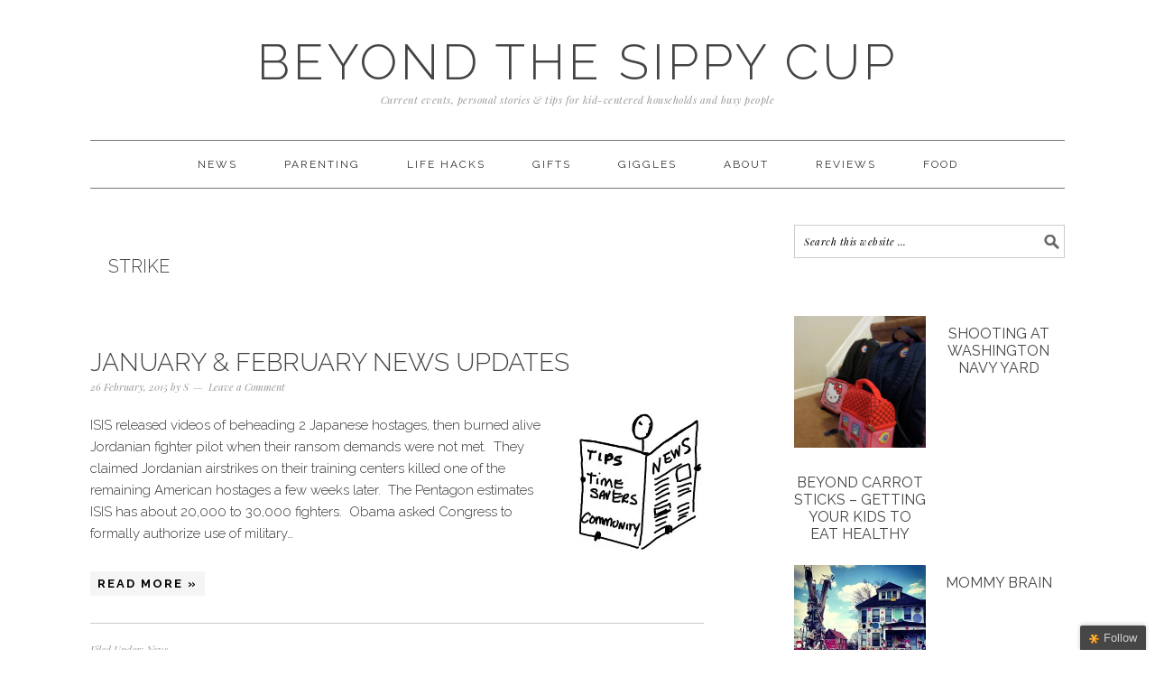

--- FILE ---
content_type: text/html; charset=UTF-8
request_url: http://beyondthesippycup.com/tag/strike/
body_size: 11012
content:
<!DOCTYPE html>
<html lang="en-US">
<head >
<meta charset="UTF-8" />
<title>Strike</title>		<meta name="robots" content="noindex,noodp,noydir" />
		<meta name="viewport" content="width=device-width, initial-scale=1" />

		<style type="text/css">
			.slide-excerpt { width: 100%; }
			.slide-excerpt { bottom: 0; }
			.slide-excerpt { right: 0; }
			.flexslider { max-width: 680px; max-height: 350px; }
			.slide-image { max-height: 350px; }
		</style><link rel='dns-prefetch' href='//s0.wp.com' />
<link rel='dns-prefetch' href='//secure.gravatar.com' />
<link rel='dns-prefetch' href='//fonts.googleapis.com' />
<link rel='dns-prefetch' href='//ajax.googleapis.com' />
<link rel='dns-prefetch' href='//s.w.org' />
<link rel="alternate" type="application/rss+xml" title="Beyond The Sippy Cup &raquo; Feed" href="http://beyondthesippycup.com/feed/" />
<link rel="alternate" type="application/rss+xml" title="Beyond The Sippy Cup &raquo; Comments Feed" href="http://beyondthesippycup.com/comments/feed/" />
<link rel="alternate" type="application/rss+xml" title="Beyond The Sippy Cup &raquo; Strike Tag Feed" href="http://beyondthesippycup.com/tag/strike/feed/" />
<link rel="canonical" href="http://beyondthesippycup.com/tag/strike/" />
<!-- This site is powered by Shareaholic - https://shareaholic.com -->
<script type='text/javascript' data-cfasync='false'>
  //<![CDATA[
    _SHR_SETTINGS = {"endpoints":{"local_recs_url":"http:\/\/beyondthesippycup.com\/wp-admin\/admin-ajax.php?action=shareaholic_permalink_related","share_counts_url":"http:\/\/beyondthesippycup.com\/wp-admin\/admin-ajax.php?action=shareaholic_share_counts_api"}};
  //]]>
</script>
<script type='text/javascript' data-cfasync='false'
        src='//apps.shareaholic.com/assets/pub/shareaholic.js'
        data-shr-siteid='2c51bb8296a310b6ea54fe91d0a010f4' async='async' >
</script>

<!-- Shareaholic Content Tags -->
<meta name='shareaholic:site_name' content='Beyond The Sippy Cup' />
<meta name='shareaholic:language' content='en-US' />
<meta name='shareaholic:article_visibility' content='private' />
<meta name='shareaholic:site_id' content='2c51bb8296a310b6ea54fe91d0a010f4' />
<meta name='shareaholic:wp_version' content='8.6.5' />

<!-- Shareaholic Content Tags End -->
		<script type="text/javascript">
			window._wpemojiSettings = {"baseUrl":"https:\/\/s.w.org\/images\/core\/emoji\/2.3\/72x72\/","ext":".png","svgUrl":"https:\/\/s.w.org\/images\/core\/emoji\/2.3\/svg\/","svgExt":".svg","source":{"concatemoji":"http:\/\/beyondthesippycup.com\/wp-includes\/js\/wp-emoji-release.min.js?ver=4.8.27"}};
			!function(t,a,e){var r,i,n,o=a.createElement("canvas"),l=o.getContext&&o.getContext("2d");function c(t){var e=a.createElement("script");e.src=t,e.defer=e.type="text/javascript",a.getElementsByTagName("head")[0].appendChild(e)}for(n=Array("flag","emoji4"),e.supports={everything:!0,everythingExceptFlag:!0},i=0;i<n.length;i++)e.supports[n[i]]=function(t){var e,a=String.fromCharCode;if(!l||!l.fillText)return!1;switch(l.clearRect(0,0,o.width,o.height),l.textBaseline="top",l.font="600 32px Arial",t){case"flag":return(l.fillText(a(55356,56826,55356,56819),0,0),e=o.toDataURL(),l.clearRect(0,0,o.width,o.height),l.fillText(a(55356,56826,8203,55356,56819),0,0),e===o.toDataURL())?!1:(l.clearRect(0,0,o.width,o.height),l.fillText(a(55356,57332,56128,56423,56128,56418,56128,56421,56128,56430,56128,56423,56128,56447),0,0),e=o.toDataURL(),l.clearRect(0,0,o.width,o.height),l.fillText(a(55356,57332,8203,56128,56423,8203,56128,56418,8203,56128,56421,8203,56128,56430,8203,56128,56423,8203,56128,56447),0,0),e!==o.toDataURL());case"emoji4":return l.fillText(a(55358,56794,8205,9794,65039),0,0),e=o.toDataURL(),l.clearRect(0,0,o.width,o.height),l.fillText(a(55358,56794,8203,9794,65039),0,0),e!==o.toDataURL()}return!1}(n[i]),e.supports.everything=e.supports.everything&&e.supports[n[i]],"flag"!==n[i]&&(e.supports.everythingExceptFlag=e.supports.everythingExceptFlag&&e.supports[n[i]]);e.supports.everythingExceptFlag=e.supports.everythingExceptFlag&&!e.supports.flag,e.DOMReady=!1,e.readyCallback=function(){e.DOMReady=!0},e.supports.everything||(r=function(){e.readyCallback()},a.addEventListener?(a.addEventListener("DOMContentLoaded",r,!1),t.addEventListener("load",r,!1)):(t.attachEvent("onload",r),a.attachEvent("onreadystatechange",function(){"complete"===a.readyState&&e.readyCallback()})),(r=e.source||{}).concatemoji?c(r.concatemoji):r.wpemoji&&r.twemoji&&(c(r.twemoji),c(r.wpemoji)))}(window,document,window._wpemojiSettings);
		</script>
		<style type="text/css">
img.wp-smiley,
img.emoji {
	display: inline !important;
	border: none !important;
	box-shadow: none !important;
	height: 1em !important;
	width: 1em !important;
	margin: 0 .07em !important;
	vertical-align: -0.1em !important;
	background: none !important;
	padding: 0 !important;
}
</style>
<link rel='stylesheet' id='stylish_popular_posts_style-css'  href='http://beyondthesippycup.com/wp-content/plugins/stylish-popular-posts/css/style.css?ver=4.8.27' type='text/css' media='all' />
<link rel='stylesheet' id='foodie-pro-theme-css'  href='http://beyondthesippycup.com/wp-content/themes/foodiepro/style.css?ver=2.1.4' type='text/css' media='all' />
<style id='foodie-pro-theme-inline-css' type='text/css'>
body{font-family:"Raleway","Helvetica Neue",sans-serif;}input, select, textarea, .wp-caption-text, .site-description, .entry-meta, .post-info, .post-meta{font-family:"Playfair Display","Helvetica Neue",sans-serif;}h1, h2, h3, h4, h5, h6, .site-title, .entry-title, .widgettitle{font-family:"Raleway","Helvetica Neue",sans-serif;}
</style>
<link rel='stylesheet' id='google-fonts-css'  href='//fonts.googleapis.com/css?family=Raleway%3Aregular%2C700%2C200%2C300%2C900%7CPlayfair+Display%3Aregular%2Citalic%2C700%2C900%26subset%3Dlatin%2C&#038;ver=2.1.4' type='text/css' media='all' />
<link rel='stylesheet' id='simple-social-icons-font-css'  href='http://beyondthesippycup.com/wp-content/plugins/simple-social-icons/css/style.css?ver=2.0.1' type='text/css' media='all' />
<link rel='stylesheet' id='jetpack-widget-social-icons-styles-css'  href='http://beyondthesippycup.com/wp-content/plugins/jetpack/modules/widgets/social-icons/social-icons.css?ver=20170506' type='text/css' media='all' />
<link rel='stylesheet' id='jquery-ui-style-css'  href='http://ajax.googleapis.com/ajax/libs/jqueryui/1.8.16/themes/ui-darkness/jquery-ui.css?ver=4.8.27' type='text/css' media='all' />
<link rel='stylesheet' id='jetpack_css-css'  href='http://beyondthesippycup.com/wp-content/plugins/jetpack/css/jetpack.css?ver=6.1.5' type='text/css' media='all' />
<link rel='stylesheet' id='slider_styles-css'  href='http://beyondthesippycup.com/wp-content/plugins/genesis-responsive-slider/style.css?ver=0.9.5' type='text/css' media='all' />
<script type='text/javascript' src='http://beyondthesippycup.com/wp-includes/js/jquery/jquery.js?ver=1.12.4'></script>
<script type='text/javascript' src='http://beyondthesippycup.com/wp-includes/js/jquery/jquery-migrate.min.js?ver=1.4.1'></script>
<!--[if lt IE 9]>
<script type='text/javascript' src='http://beyondthesippycup.com/wp-content/themes/genesis/lib/js/html5shiv.js?ver=3.7.3'></script>
<![endif]-->
<script type='text/javascript' src='http://beyondthesippycup.com/wp-content/plugins/simple-social-icons/svgxuse.js?ver=1.1.21'></script>
<link rel='https://api.w.org/' href='http://beyondthesippycup.com/wp-json/' />
<link rel="EditURI" type="application/rsd+xml" title="RSD" href="http://beyondthesippycup.com/xmlrpc.php?rsd" />
<link type="text/css" rel="stylesheet" href="http://beyondthesippycup.com/wp-content/plugins/category-specific-rss-feed-menu/wp_cat_rss_style.css" />
<style type="text/css"> .enews .screenread {
	height: 1px;
    left: -1000em;
    overflow: hidden;
    position: absolute;
    top: -1000em;
    width: 1px; } </style>
<link rel='dns-prefetch' href='//v0.wordpress.com'/>
<link rel='dns-prefetch' href='//i0.wp.com'/>
<link rel='dns-prefetch' href='//i1.wp.com'/>
<link rel='dns-prefetch' href='//i2.wp.com'/>
<style type='text/css'>img#wpstats{display:none}</style><link rel="icon" href="http://beyondthesippycup.com/wp-content/themes/foodiepro/images/favicon.ico" />
<link rel="pingback" href="http://beyondthesippycup.com/xmlrpc.php" />
<style type="text/css" media="screen"> .simple-social-icons ul li a, .simple-social-icons ul li a:hover, .simple-social-icons ul li a:focus { background-color: #999999 !important; border-radius: 3px; color: #ffffff !important; border: 0px #ffffff solid !important; font-size: 18px; padding: 9px; }  .simple-social-icons ul li a:hover, .simple-social-icons ul li a:focus { background-color: #666666 !important; border-color: #ffffff !important; color: #ffffff !important; }  .simple-social-icons ul li a:focus { outline: 1px dotted #666666 !important; }</style><script type="text/javascript">
//<![CDATA[
jQuery(document).ready(function() {
	var dialog = jQuery('<div></div>')
	.html('<form method="post" action=""><input type="hidden" name="ip" value="18.191.160.121" /><p><label for="s2email">Your email:</label><br /><input type="text" name="email" id="s2email" value="" size="20" /></p><p><input type="submit" name="subscribe" value="Subscribe" />&nbsp;<input type="submit" name="unsubscribe" value="Unsubscribe" /></p></form>')
	.dialog({autoOpen: false, modal: true, zIndex: 10000, title: 'Subscribe to this blog'});
	jQuery('a.s2popup').click(function(){
		dialog.dialog('open');
		return false;
	});
});
//]]>
</script>
<!-- ## NXS/OG ## -->
<meta property="og:site_name" content="Beyond The Sippy Cup" />
<meta property="og:title" content="Strike" />
<meta property="og:description" content="Current events, personal stories &amp; tips for kid-centered households and busy people" />
<meta property="og:type" content="website" />
<meta property="og:url" content="http://beyondthesippycup.com/tag/strike/" />
<meta property="og:locale" content="en_us" />
<meta property="og:image" content="https://i2.wp.com/beyondthesippycup.com/wp-content/uploads/2013/10/SippyMission.jpg?fit=143%2C158" />
<!-- ## NXS/OG ## -->
</head>
<body class="archive tag tag-strike tag-128 custom-header header-full-width content-sidebar foodie-pro" itemscope itemtype="https://schema.org/WebPage"><div class="site-container"><ul class="genesis-skip-link"><li><a href="#genesis-nav-primary" class="screen-reader-shortcut"> Skip to primary navigation</a></li><li><a href="#genesis-content" class="screen-reader-shortcut"> Skip to content</a></li><li><a href="#genesis-sidebar-primary" class="screen-reader-shortcut"> Skip to primary sidebar</a></li></ul><header class="site-header" itemscope itemtype="https://schema.org/WPHeader"><div class="wrap"><div class="title-area"><p class="site-title" itemprop="headline"><a href="http://beyondthesippycup.com/">Beyond The Sippy Cup</a></p><p class="site-description" itemprop="description">Current events, personal stories &amp; tips for kid-centered households and busy people</p></div></div></header><h2 class="screen-reader-text">Main navigation</h2><nav class="nav-primary" itemscope itemtype="https://schema.org/SiteNavigationElement" id="genesis-nav-primary" aria-label="Main navigation"><div class="wrap"><ul id="menu-pages" class="menu genesis-nav-menu menu-primary js-superfish"><li id="menu-item-343" class="menu-item menu-item-type-taxonomy menu-item-object-category menu-item-has-children menu-item-343"><a href="http://beyondthesippycup.com/category/news/" itemprop="url"><span itemprop="name">News</span></a>
<ul  class="sub-menu">
	<li id="menu-item-401" class="menu-item menu-item-type-post_type menu-item-object-page menu-item-401"><a href="http://beyondthesippycup.com/tips-for-busy-people/keep-up-with-world-national-news/" itemprop="url"><span itemprop="name">Tips for Keeping Up with World &#038; National NEws</span></a></li>
</ul>
</li>
<li id="menu-item-344" class="menu-item menu-item-type-taxonomy menu-item-object-category menu-item-344"><a href="http://beyondthesippycup.com/category/kids/" itemprop="url"><span itemprop="name">Parenting</span></a></li>
<li id="menu-item-400" class="menu-item menu-item-type-post_type menu-item-object-page menu-item-has-children menu-item-400"><a title="Beyond the Bustle articles" href="http://beyondthesippycup.com/tips-for-busy-people/" itemprop="url"><span itemprop="name">Life Hacks</span></a>
<ul  class="sub-menu">
	<li id="menu-item-937" class="menu-item menu-item-type-post_type menu-item-object-page menu-item-937"><a href="http://beyondthesippycup.com/tips-for-busy-people/finance/" itemprop="url"><span itemprop="name">Finance &#038; Accounting</span></a></li>
	<li id="menu-item-755" class="menu-item menu-item-type-post_type menu-item-object-page menu-item-755"><a href="http://beyondthesippycup.com/tips-for-busy-people/fitness/" itemprop="url"><span itemprop="name">Fitness</span></a></li>
</ul>
</li>
<li id="menu-item-403" class="menu-item menu-item-type-post_type menu-item-object-page menu-item-has-children menu-item-403"><a href="http://beyondthesippycup.com/giftguides/" itemprop="url"><span itemprop="name">Gifts</span></a>
<ul  class="sub-menu">
	<li id="menu-item-1181" class="menu-item menu-item-type-post_type menu-item-object-page menu-item-1181"><a href="http://beyondthesippycup.com/beyond-the-typical-gift-shop/" itemprop="url"><span itemprop="name">Our Products</span></a></li>
	<li id="menu-item-405" class="menu-item menu-item-type-post_type menu-item-object-page menu-item-405"><a href="http://beyondthesippycup.com/giftguides/babyshower/" itemprop="url"><span itemprop="name">Baby</span></a></li>
	<li id="menu-item-657" class="menu-item menu-item-type-post_type menu-item-object-page menu-item-657"><a href="http://beyondthesippycup.com/giftguides/beyond-the-gift-card-family-gifts/" itemprop="url"><span itemprop="name">The Whole Family</span></a></li>
	<li id="menu-item-404" class="menu-item menu-item-type-post_type menu-item-object-page menu-item-404"><a href="http://beyondthesippycup.com/giftguides/beyond-the-first-birthday/" itemprop="url"><span itemprop="name">Girls by Age</span></a></li>
</ul>
</li>
<li id="menu-item-406" class="menu-item menu-item-type-post_type menu-item-object-page menu-item-406"><a href="http://beyondthesippycup.com/one-for-the-book/" itemprop="url"><span itemprop="name">Giggles</span></a></li>
<li id="menu-item-407" class="menu-item menu-item-type-post_type menu-item-object-page menu-item-has-children menu-item-407"><a href="http://beyondthesippycup.com/the-team/" itemprop="url"><span itemprop="name">About</span></a>
<ul  class="sub-menu">
	<li id="menu-item-408" class="menu-item menu-item-type-post_type menu-item-object-page menu-item-408"><a href="http://beyondthesippycup.com/the-team/about/" itemprop="url"><span itemprop="name">The Team</span></a></li>
	<li id="menu-item-410" class="menu-item menu-item-type-post_type menu-item-object-page menu-item-410"><a href="http://beyondthesippycup.com/the-team/mission/" itemprop="url"><span itemprop="name">Mission</span></a></li>
	<li id="menu-item-409" class="menu-item menu-item-type-post_type menu-item-object-page menu-item-409"><a href="http://beyondthesippycup.com/the-team/site/" itemprop="url"><span itemprop="name">Site Content</span></a></li>
	<li id="menu-item-827" class="menu-item menu-item-type-post_type menu-item-object-page menu-item-827"><a href="http://beyondthesippycup.com/request-a-review/" itemprop="url"><span itemprop="name">Request a Review</span></a></li>
	<li id="menu-item-828" class="menu-item menu-item-type-post_type menu-item-object-page menu-item-828"><a href="http://beyondthesippycup.com/contact-us/" itemprop="url"><span itemprop="name">Contact Us</span></a></li>
</ul>
</li>
<li id="menu-item-517" class="menu-item menu-item-type-post_type menu-item-object-page menu-item-has-children menu-item-517"><a href="http://beyondthesippycup.com/stuff-we-like/" itemprop="url"><span itemprop="name">Reviews</span></a>
<ul  class="sub-menu">
	<li id="menu-item-826" class="menu-item menu-item-type-post_type menu-item-object-page menu-item-826"><a href="http://beyondthesippycup.com/product-review-information/" itemprop="url"><span itemprop="name">Product Review Information</span></a></li>
</ul>
</li>
<li id="menu-item-1606" class="menu-item menu-item-type-post_type menu-item-object-page menu-item-1606"><a href="http://beyondthesippycup.com/food-recipes/" itemprop="url"><span itemprop="name">Food</span></a></li>
</ul></div></nav><div class="site-inner"><div class="content-sidebar-wrap"><main class="content" id="genesis-content"><div class="archive-description taxonomy-archive-description taxonomy-description"><h1 class="archive-title">Strike</h1></div><article class="post-1765 post type-post status-publish format-standard has-post-thumbnail category-news tag-christians tag-egypt tag-eu tag-iraq tag-isis tag-jordan tag-north-korea tag-russia tag-strike tag-syria tag-ukraine tag-weather entry" itemscope itemtype="https://schema.org/CreativeWork"><header class="entry-header"><h2 class="entry-title" itemprop="headline"><a href="http://beyondthesippycup.com/january-february-news-updates/" rel="bookmark">January &#038; February News Updates</a></h2>
<p class="entry-meta"><time class="entry-time" itemprop="datePublished" datetime="2015-02-26T06:48:51+00:00">26 February, 2015</time> by <span class="entry-author" itemprop="author" itemscope itemtype="https://schema.org/Person"><a href="http://beyondthesippycup.com/author/shana/" class="entry-author-link" itemprop="url" rel="author"><span class="entry-author-name" itemprop="name">S</span></a></span> <span class="entry-comments-link"><a href="http://beyondthesippycup.com/january-february-news-updates/#respond">Leave a Comment</a></span> </p></header><div class="entry-content" itemprop="text"><a class="entry-image-link" href="http://beyondthesippycup.com/january-february-news-updates/" aria-hidden="true"><img width="143" height="158" src="https://i2.wp.com/beyondthesippycup.com/wp-content/uploads/2013/10/SippyMission.jpg?fit=143%2C158" class="alignright post-image entry-image" alt="January &#038; February News Updates" itemprop="image" data-attachment-id="380" data-permalink="http://beyondthesippycup.com/the-team/sippymission/" data-orig-file="https://i2.wp.com/beyondthesippycup.com/wp-content/uploads/2013/10/SippyMission.jpg?fit=143%2C158" data-orig-size="143,158" data-comments-opened="1" data-image-meta="{&quot;aperture&quot;:&quot;0&quot;,&quot;credit&quot;:&quot;&quot;,&quot;camera&quot;:&quot;&quot;,&quot;caption&quot;:&quot;&quot;,&quot;created_timestamp&quot;:&quot;0&quot;,&quot;copyright&quot;:&quot;&quot;,&quot;focal_length&quot;:&quot;0&quot;,&quot;iso&quot;:&quot;0&quot;,&quot;shutter_speed&quot;:&quot;0&quot;,&quot;title&quot;:&quot;&quot;}" data-image-title="SippyMission" data-image-description="" data-medium-file="https://i2.wp.com/beyondthesippycup.com/wp-content/uploads/2013/10/SippyMission.jpg?fit=143%2C158" data-large-file="https://i2.wp.com/beyondthesippycup.com/wp-content/uploads/2013/10/SippyMission.jpg?fit=143%2C158" /></a><p>ISIS released videos of beheading 2 Japanese hostages, then burned alive Jordanian fighter pilot when their ransom demands were not met.  They claimed Jordanian airstrikes on their training centers killed one of the remaining American hostages a few weeks later.  The Pentagon estimates ISIS has about 20,000 to 30,000 fighters.  Obama asked Congress to formally authorize use of military&#8230;</p>
<p><a class="more-link" href="http://beyondthesippycup.com/january-february-news-updates/">Read More &raquo;</a></p>
<div class='shareaholic-canvas' data-app='share_buttons' data-title='January &amp; February News Updates' data-link='http://beyondthesippycup.com/january-february-news-updates/' data-app-id='255857' data-app-id-name='category_below_content'></div></div><footer class="entry-footer"><p class="entry-meta"><span class="entry-categories">Filed Under: <a href="http://beyondthesippycup.com/category/news/" rel="category tag">News</a></span> <span class="entry-tags">Tagged With: <a href="http://beyondthesippycup.com/tag/christians/" rel="tag">Christians</a>, <a href="http://beyondthesippycup.com/tag/egypt/" rel="tag">Egypt</a>, <a href="http://beyondthesippycup.com/tag/eu/" rel="tag">EU</a>, <a href="http://beyondthesippycup.com/tag/iraq/" rel="tag">Iraq</a>, <a href="http://beyondthesippycup.com/tag/isis/" rel="tag">ISIS</a>, <a href="http://beyondthesippycup.com/tag/jordan/" rel="tag">Jordan</a>, <a href="http://beyondthesippycup.com/tag/north-korea/" rel="tag">North Korea</a>, <a href="http://beyondthesippycup.com/tag/russia/" rel="tag">Russia</a>, <a href="http://beyondthesippycup.com/tag/strike/" rel="tag">Strike</a>, <a href="http://beyondthesippycup.com/tag/syria/" rel="tag">Syria</a>, <a href="http://beyondthesippycup.com/tag/ukraine/" rel="tag">Ukraine</a>, <a href="http://beyondthesippycup.com/tag/weather/" rel="tag">Weather</a></span></p></footer></article></main><aside class="sidebar sidebar-primary widget-area" role="complementary" aria-label="Primary Sidebar" itemscope itemtype="https://schema.org/WPSideBar" id="genesis-sidebar-primary"><h2 class="genesis-sidebar-title screen-reader-text">Primary Sidebar</h2><section id="search-2" class="widget widget_search"><div class="widget-wrap"><form class="search-form" itemprop="potentialAction" itemscope itemtype="https://schema.org/SearchAction" method="get" action="http://beyondthesippycup.com/" role="search"><meta itemprop="target" content="http://beyondthesippycup.com/?s={s}"/><label class="search-form-label screen-reader-text" for="searchform-696e6579823e40.65919112">Search this website</label><input itemprop="query-input" type="search" name="s" id="searchform-696e6579823e40.65919112" placeholder="Search this website &#x2026;" /><input type="submit" value="Search" /></form></div></section>
<section id="text-19" class="widget widget_text"><div class="widget-wrap">			<div class="textwidget"><p><script type="text/javascript">
amzn_assoc_placement = "adunit0";
amzn_assoc_enable_interest_ads = "true";
amzn_assoc_tracking_id = "bethsicu-20";
amzn_assoc_ad_mode = "auto";
amzn_assoc_ad_type = "smart";
amzn_assoc_marketplace = "amazon";
amzn_assoc_region = "US";
amzn_assoc_linkid = "91465470f84e70d5b0d4f177126e2d7c";
amzn_assoc_emphasize_categories = "16261631,2617941011,165796011,1055398,284507,165793011";
</script><br />
<script src="//z-na.amazon-adsystem.com/widgets/onejs?MarketPlace=US"></script></p>
</div>
		</div></section>
<section id="featured-post-3" class="widget featured-content featuredpost"><div class="widget-wrap"><article class="simple-grid one-half odd first post-477 post type-post status-publish format-standard has-post-thumbnail category-h category-kids entry"><a href="http://beyondthesippycup.com/kids-eating-healthy/" title="Beyond Carrot Sticks &#8211; Getting Your Kids to Eat Healthy" class="aligncenter"><img width="320" height="320" src="https://i2.wp.com/beyondthesippycup.com/wp-content/uploads/2014/09/IMG_1674.jpg?resize=320%2C320" class="entry-image attachment-post" alt="" itemprop="image" srcset="https://i2.wp.com/beyondthesippycup.com/wp-content/uploads/2014/09/IMG_1674.jpg?resize=150%2C150 150w, https://i2.wp.com/beyondthesippycup.com/wp-content/uploads/2014/09/IMG_1674.jpg?zoom=2&amp;resize=320%2C320 640w, https://i2.wp.com/beyondthesippycup.com/wp-content/uploads/2014/09/IMG_1674.jpg?zoom=3&amp;resize=320%2C320 960w" sizes="(max-width: 320px) 100vw, 320px" data-attachment-id="1462" data-permalink="http://beyondthesippycup.com/review-of-kidecals/img_1674/" data-orig-file="https://i2.wp.com/beyondthesippycup.com/wp-content/uploads/2014/09/IMG_1674.jpg?fit=4000%2C3000" data-orig-size="4000,3000" data-comments-opened="1" data-image-meta="{&quot;aperture&quot;:&quot;3.4&quot;,&quot;credit&quot;:&quot;&quot;,&quot;camera&quot;:&quot;Canon PowerShot SX50 HS&quot;,&quot;caption&quot;:&quot;&quot;,&quot;created_timestamp&quot;:&quot;1411550191&quot;,&quot;copyright&quot;:&quot;&quot;,&quot;focal_length&quot;:&quot;4.3&quot;,&quot;iso&quot;:&quot;1600&quot;,&quot;shutter_speed&quot;:&quot;0.05&quot;,&quot;title&quot;:&quot;&quot;,&quot;orientation&quot;:&quot;1&quot;}" data-image-title="IMG_1674" data-image-description="" data-medium-file="https://i2.wp.com/beyondthesippycup.com/wp-content/uploads/2014/09/IMG_1674.jpg?fit=300%2C225" data-large-file="https://i2.wp.com/beyondthesippycup.com/wp-content/uploads/2014/09/IMG_1674.jpg?fit=1024%2C768" /></a><header class="entry-header"><h2 class="entry-title"><a href="http://beyondthesippycup.com/kids-eating-healthy/">Beyond Carrot Sticks &#8211; Getting Your Kids to Eat Healthy</a></h2></header></article><article class="simple-grid one-half post-240 post type-post status-publish format-aside category-news tag-navyyardshooting post_format-post-format-aside entry"><header class="entry-header"><h2 class="entry-title"><a href="http://beyondthesippycup.com/shooting-at-washington-navy-yard/">Shooting at Washington Navy Yard</a></h2></header></article><article class="simple-grid one-half odd first post-2045 post type-post status-publish format-standard has-post-thumbnail category-uncategorized entry"><a href="http://beyondthesippycup.com/never-eat-sour-waffles/" title="Never Eat Sour Waffles" class="aligncenter"><img width="270" height="270" src="https://i1.wp.com/beyondthesippycup.com/wp-content/uploads/2015/09/small-heidelberg-feature.jpg?resize=270%2C270" class="entry-image attachment-post" alt="" itemprop="image" srcset="https://i1.wp.com/beyondthesippycup.com/wp-content/uploads/2015/09/small-heidelberg-feature.jpg?w=270 270w, https://i1.wp.com/beyondthesippycup.com/wp-content/uploads/2015/09/small-heidelberg-feature.jpg?resize=150%2C150 150w" sizes="(max-width: 270px) 100vw, 270px" data-attachment-id="2047" data-permalink="http://beyondthesippycup.com/never-eat-sour-waffles/small-heidelberg-feature/" data-orig-file="https://i1.wp.com/beyondthesippycup.com/wp-content/uploads/2015/09/small-heidelberg-feature.jpg?fit=270%2C270" data-orig-size="270,270" data-comments-opened="1" data-image-meta="{&quot;aperture&quot;:&quot;2.4&quot;,&quot;credit&quot;:&quot;&quot;,&quot;camera&quot;:&quot;iPhone 5&quot;,&quot;caption&quot;:&quot;&quot;,&quot;created_timestamp&quot;:&quot;1396975613&quot;,&quot;copyright&quot;:&quot;&quot;,&quot;focal_length&quot;:&quot;4.12&quot;,&quot;iso&quot;:&quot;50&quot;,&quot;shutter_speed&quot;:&quot;0.0016233766233766&quot;,&quot;title&quot;:&quot;&quot;,&quot;orientation&quot;:&quot;1&quot;}" data-image-title="small heidelberg-feature" data-image-description="" data-medium-file="https://i1.wp.com/beyondthesippycup.com/wp-content/uploads/2015/09/small-heidelberg-feature.jpg?fit=270%2C270" data-large-file="https://i1.wp.com/beyondthesippycup.com/wp-content/uploads/2015/09/small-heidelberg-feature.jpg?fit=270%2C270" /></a><header class="entry-header"><h2 class="entry-title"><a href="http://beyondthesippycup.com/never-eat-sour-waffles/">Never Eat Sour Waffles</a></h2></header></article><article class="simple-grid one-half post-1396 post type-post status-publish format-standard category-uncategorized entry"><header class="entry-header"><h2 class="entry-title"><a href="http://beyondthesippycup.com/mommy-brain/">Mommy Brain</a></h2></header></article><article class="simple-grid one-half odd first post-1191 post type-post status-publish format-standard category-h entry has-post-thumbnail"><a href="http://beyondthesippycup.com/wheres-my-brick/" title="Where&#8217;s My Brick?" class="aligncenter"><img width="320" height="320" src="https://i1.wp.com/beyondthesippycup.com/wp-content/uploads/2014/06/62c26b3f9aaeac73b1928d372fb95f68.jpg?resize=320%2C320" class="entry-image attachment-post" alt="" itemprop="image" data-attachment-id="1192" data-permalink="http://beyondthesippycup.com/wheres-my-brick/62c26b3f9aaeac73b1928d372fb95f68/" data-orig-file="https://i1.wp.com/beyondthesippycup.com/wp-content/uploads/2014/06/62c26b3f9aaeac73b1928d372fb95f68.jpg?fit=350%2C500" data-orig-size="350,500" data-comments-opened="1" data-image-meta="{&quot;aperture&quot;:&quot;0&quot;,&quot;credit&quot;:&quot;&quot;,&quot;camera&quot;:&quot;&quot;,&quot;caption&quot;:&quot;&quot;,&quot;created_timestamp&quot;:&quot;0&quot;,&quot;copyright&quot;:&quot;&quot;,&quot;focal_length&quot;:&quot;0&quot;,&quot;iso&quot;:&quot;0&quot;,&quot;shutter_speed&quot;:&quot;0&quot;,&quot;title&quot;:&quot;&quot;}" data-image-title="62c26b3f9aaeac73b1928d372fb95f68" data-image-description="" data-medium-file="https://i1.wp.com/beyondthesippycup.com/wp-content/uploads/2014/06/62c26b3f9aaeac73b1928d372fb95f68.jpg?fit=210%2C300" data-large-file="https://i1.wp.com/beyondthesippycup.com/wp-content/uploads/2014/06/62c26b3f9aaeac73b1928d372fb95f68.jpg?fit=350%2C500" /></a><header class="entry-header"><h2 class="entry-title"><a href="http://beyondthesippycup.com/wheres-my-brick/">Where&#8217;s My Brick?</a></h2></header></article><article class="simple-grid one-half post-1868 post type-post status-publish format-standard has-post-thumbnail category-s category-homestead entry"><a href="http://beyondthesippycup.com/backyard-homesteading-and-the-chicken-saga-episode-3/" title="Backyard Homesteading and the Chicken Saga, Episode 3" class="aligncenter"><img width="320" height="320" src="https://i0.wp.com/beyondthesippycup.com/wp-content/uploads/2015/04/whotheboss.png?resize=320%2C320" class="entry-image attachment-post" alt="" itemprop="image" srcset="https://i0.wp.com/beyondthesippycup.com/wp-content/uploads/2015/04/whotheboss.png?resize=150%2C150 150w, https://i0.wp.com/beyondthesippycup.com/wp-content/uploads/2015/04/whotheboss.png?zoom=2&amp;resize=320%2C320 640w, https://i0.wp.com/beyondthesippycup.com/wp-content/uploads/2015/04/whotheboss.png?zoom=3&amp;resize=320%2C320 960w" sizes="(max-width: 320px) 100vw, 320px" data-attachment-id="1887" data-permalink="http://beyondthesippycup.com/backyard-homesteading-and-the-chicken-saga-episode-3/whotheboss/" data-orig-file="https://i0.wp.com/beyondthesippycup.com/wp-content/uploads/2015/04/whotheboss.png?fit=1129%2C1421" data-orig-size="1129,1421" data-comments-opened="1" data-image-meta="{&quot;aperture&quot;:&quot;0&quot;,&quot;credit&quot;:&quot;&quot;,&quot;camera&quot;:&quot;&quot;,&quot;caption&quot;:&quot;&quot;,&quot;created_timestamp&quot;:&quot;0&quot;,&quot;copyright&quot;:&quot;&quot;,&quot;focal_length&quot;:&quot;0&quot;,&quot;iso&quot;:&quot;0&quot;,&quot;shutter_speed&quot;:&quot;0&quot;,&quot;title&quot;:&quot;&quot;,&quot;orientation&quot;:&quot;0&quot;}" data-image-title="whotheboss" data-image-description="" data-medium-file="https://i0.wp.com/beyondthesippycup.com/wp-content/uploads/2015/04/whotheboss.png?fit=238%2C300" data-large-file="https://i0.wp.com/beyondthesippycup.com/wp-content/uploads/2015/04/whotheboss.png?fit=814%2C1024" /></a><header class="entry-header"><h2 class="entry-title"><a href="http://beyondthesippycup.com/backyard-homesteading-and-the-chicken-saga-episode-3/">Backyard Homesteading and the Chicken Saga, Episode 3</a></h2></header></article></div></section>
<section id="text-12" class="widget widget_text"><div class="widget-wrap">			<div class="textwidget"><p><script async src="//pagead2.googlesyndication.com/pagead/js/adsbygoogle.js"></script><br />
<!-- SippyCup --><br />
<ins class="adsbygoogle"
     style="display:inline-block;width:200px;height:200px"
     data-ad-client="ca-pub-1948080635806791"
     data-ad-slot="5034531865"></ins><br />
<script>
(adsbygoogle = window.adsbygoogle || []).push({});
</script></p>
</div>
		</div></section>
<section id="text-20" class="widget widget_text"><div class="widget-wrap">			<div class="textwidget"><p><iframe src="//rcm-na.amazon-adsystem.com/e/cm?o=1&#038;p=12&#038;l=ur1&#038;category=prime_day_2017&#038;banner=14F416C5G8MBE62CM982&#038;f=ifr&#038;lc=pf4&#038;linkID=a9e61c31478d92cb6f79ce3b08859d8a&#038;t=bethsicu-20&#038;tracking_id=bethsicu-20" width="300" height="250" scrolling="no" border="0" marginwidth="0" style="border:none;" frameborder="0"></iframe></p>
</div>
		</div></section>
</aside></div></div><footer class="site-footer" itemscope itemtype="https://schema.org/WPFooter"><div class="wrap"><p>Copyright &#x000A9;&nbsp;2026 &middot; <a href="http://shaybocks.com/foodie-pro/">Foodie Pro Theme</a> by <a href="http://shaybocks.com/">Shay Bocks</a> &middot; Built on the  <a href="http://www.studiopress.com/">Genesis Framework</a> &middot;  Powered by <a href="http://wordpress.org/">WordPress</a></p></div></footer></div><style type="text/css" media="screen">
  #bit, #bit * {}
  #bit {
      bottom: -300px;
      font: 13px "Helvetica Neue",sans-serif;
      position: fixed;
      right: 10px;
      z-index: 999999;
  }
  
  .loggedout-follow-typekit {
      margin-right: 4.5em;
  }
  
  #bit a.bsub {
      background-color: #464646;
      background-image: -moz-linear-gradient(center bottom , #3F3F3F, #464646 5px);
      border: 0 none;
      box-shadow: 0 -1px 5px rgba(0, 0, 0, 0.2);
      color: #CCCCCC;
      display: block;
      float: right;
      font: 13px/28px "Helvetica Neue",sans-serif;
      letter-spacing: normal;
      outline-style: none;
      outline-width: 0;
      overflow: hidden;
      padding: 0 10px 0 8px;
      text-decoration: none !important;
      text-shadow: 0 -1px 0 #444444;
  }
  
  #bit a.bsub {
      border-radius: 2px 2px 0 0;
  }
  
  #bit a.bsub span {
      background-attachment: scroll;
      background-clip: border-box;
      background-color: transparent;
      background-image: url(http://beyondthesippycup.com/wp-content/plugins/follow/include/star.png);
      background-origin: padding-box;
      background-position: 2px 3px;
      background-repeat: no-repeat;
      background-size: 20% auto;
      padding-left: 18px;
  }
  
  #bit a:hover span, #bit a.bsub.open span {
      /*background-position: 0 -117px;*/
      color: #FFFFFF !important;
  }
  
  #bit a.bsub.open {
      background: none repeat scroll 0 0 #333333;
  }
  
  #bitsubscribe {
      background: none repeat scroll 0 0 #464646;
      border-radius: 2px 0 0 0;
      color: #FFFFFF;
      margin-top: 27px;
      padding: 15px;
      width: 200px;
  }
  
  div#bitsubscribe.open {
      box-shadow: 0 0 8px rgba(0, 0, 0, 0.5);
  }
  
  #bitsubscribe div {
      overflow: hidden;
  }
  
  #bit h3, #bit #bitsubscribe h3 {
      color: #FFFFFF;
      font-family: "Helvetica Neue",Helvetica,Arial,sans-serif;
      font-size: 20px;
      font-weight: 300;
      margin: 0 0 0.5em !important;
      text-align: left;
      text-shadow: 0 1px 0 #333333;
  }
  
  #bit #bitsubscribe p {
      color: #FFFFFF;
      font: 300 15px/1.3em "Helvetica Neue",Helvetica,Arial,sans-serif;
      margin: 0 0 1em;
      text-shadow: 0 1px 0 #333333;
  }
  
  #bitsubscribe p a {
      margin: 20px 0 0;
  }
  
  #bit #bitsubscribe p.bit-follow-count {
      font-size: 13px;
  }
  
  #bitsubscribe input[type="submit"] {
      -moz-transition: all 0.25s ease-in-out 0s;
      background: -moz-linear-gradient(center top , #333333 0%, #111111 100%) repeat scroll 0 0 transparent;
      border: 0px solid #282828;
      border-radius: 11px 11px 11px 11px;
      box-shadow: 0 1px 0 #444444 inset;
      color: #000000;
      padding: 0.4px 20px;
      text-decoration: none;
      text-shadow: 0 1px 0 #CCCCCC;
  }
  
  #bitsubscribe input[type="submit"]:hover {
      background: -moz-linear-gradient(center top , #333333 0%, #222222 100%) repeat scroll 0 0 transparent;
      box-shadow: 0 1px 0 #4F4F4F inset;
      color: #FFFFFF;
      text-decoration: none;
  }
  
  #bitsubscribe input[type="submit"]:active {
      background: -moz-linear-gradient(center top , #111111 0%, #222222 100%) repeat scroll 0 0 transparent;
      box-shadow: 0 -1px 0 #333333 inset;
      color: #AAAAAA;
      text-decoration: none;
  }
  
  #bitsubscribe input[type="text"] {
      border-radius: 3px 3px 3px 3px;
      font: 300 15px "Helvetica Neue",Helvetica,Arial,sans-serif;
  }
  
  #bitsubscribe input[type="text"]:focus {
      border: 1px solid #000000;
  }
  
  #bitsubscribe.open {
      display: block;
  }
  
  #bsub-subscribe-button {
      margin: 0 auto;
      text-align: center;
  }
  
  #bitsubscribe #bsub-credit {
      border-top: 1px solid #3C3C3C;
      font: 11px "Helvetica Neue",sans-serif;
      margin: 0 0 -15px;
      padding: 7px 0;
      text-align: center;
  }
  
  #bitsubscribe #bsub-credit a {
      background: none repeat scroll 0 0 transparent;
      color: #AAAAAA;
      text-decoration: none;
      text-shadow: 0 1px 0 #262626;
  }
  
  #bitsubscribe #bsub-credit a:hover {
      background: none repeat scroll 0 0 transparent;
      color: #FFFFFF;
  }
</style>    

<script type="text/javascript" charset="utf-8">
  jQuery.extend(jQuery.easing, {
      easeOutCubic: function (x, t, b, c, d) {
          return c * ((t = t / d - 1) * t * t + 1) + b;
      }
  });
  jQuery(document).ready(function () {
      var isopen = false,
          bitHeight = jQuery('#bitsubscribe').height();
      setTimeout(function () {
          jQuery('#bit').animate({
              bottom: '-' + bitHeight - 30 + 'px'
          }, 200);
      }, 300);
      jQuery('#bit a.bsub').click(function () {
          if (!isopen) {
              isopen = true;
              jQuery('#bit a.bsub').addClass('open');
              jQuery('#bit #bitsubscribe').addClass('open')
              jQuery('#bit').stop();
              jQuery('#bit').animate({
                  bottom: '0px'
              }, {
                  duration: 400,
                  easing: "easeOutCubic"
              });
          } else {
              isopen = false;
              jQuery('#bit').stop();
              jQuery('#bit').animate({
                  bottom: '-' + bitHeight - 30 + 'px'
              }, 200, function () {
                  jQuery('#bit a.bsub').removeClass('open');
                  jQuery('#bit #bitsubscribe').removeClass('open');
              });
          }
      });
  });
</script>

<div id="bit" class="">
  <a class="bsub" href="javascript:void(0)"><span id='bsub-text'>Follow</span></a>
  
  <div id="bitsubscribe">
    <h3><label for="loggedout-follow-field">Follow Beyond The Sippy Cup</label></h3>
  
    <form action=http://beyondthesippycup.com/subscribe/ method="post" accept-charset="utf-8" id="loggedout-follow">
      <p>Get every new post on this blog delivered to your Inbox.</p>
      <p class="bit-follow-count">Join other followers:</p>
      <p>
        <input type="text" name="email" id="s2email" style="width: 95%; padding: 1px 2px" value="Enter email address" onfocus='this.value=(this.value=="Enter email address") ? "" : this.value;' onblur='this.value=(this.value=="") ? "Enter email address" : this.value;'  id="loggedout-follow-field"/>
      </p>
       
      <input type="hidden" name="ip" value="18.191.160.121">
      
      <p id='bsub-subscribe-button'>
        <input type="submit" name="subscribe"  value="Sign me up!" />
      </p>
    </form>
     </div>
</div>
	<div style="display:none">
	</div>
<script type='text/javascript'>jQuery(document).ready(function($) {$(".flexslider").flexslider({controlsContainer: "#genesis-responsive-slider",animation: "slide",directionNav: 1,controlNav: 1,animationDuration: 800,slideshowSpeed: 4000    });  });</script><!--[if lte IE 8]>
<link rel='stylesheet' id='jetpack-carousel-ie8fix-css'  href='http://beyondthesippycup.com/wp-content/plugins/jetpack/modules/carousel/jetpack-carousel-ie8fix.css?ver=20121024' type='text/css' media='all' />
<![endif]-->
<script type='text/javascript' src='http://beyondthesippycup.com/wp-content/plugins/jetpack/_inc/build/photon/photon.min.js?ver=20130122'></script>
<script type='text/javascript' src='https://s0.wp.com/wp-content/js/devicepx-jetpack.js?ver=202604'></script>
<script type='text/javascript' src='https://secure.gravatar.com/js/gprofiles.js?ver=2026Janaa'></script>
<script type='text/javascript'>
/* <![CDATA[ */
var WPGroHo = {"my_hash":""};
/* ]]> */
</script>
<script type='text/javascript' src='http://beyondthesippycup.com/wp-content/plugins/jetpack/modules/wpgroho.js?ver=4.8.27'></script>
<script type='text/javascript' src='http://beyondthesippycup.com/wp-includes/js/hoverIntent.min.js?ver=1.8.1'></script>
<script type='text/javascript' src='http://beyondthesippycup.com/wp-content/themes/genesis/lib/js/menu/superfish.js?ver=1.7.5'></script>
<script type='text/javascript' src='http://beyondthesippycup.com/wp-content/themes/genesis/lib/js/menu/superfish.args.js?ver=2.5.2'></script>
<script type='text/javascript' src='http://beyondthesippycup.com/wp-content/themes/genesis/lib/js/skip-links.js?ver=2.5.2'></script>
<script type='text/javascript' src='http://beyondthesippycup.com/wp-content/themes/foodiepro/assets/js/general.js?ver=1.0.0'></script>
<script type='text/javascript' src='http://beyondthesippycup.com/wp-content/plugins/genesis-responsive-slider/js/jquery.flexslider.js?ver=0.9.5'></script>
<script type='text/javascript' src='http://beyondthesippycup.com/wp-includes/js/jquery/ui/core.min.js?ver=1.11.4'></script>
<script type='text/javascript' src='http://beyondthesippycup.com/wp-includes/js/jquery/ui/widget.min.js?ver=1.11.4'></script>
<script type='text/javascript' src='http://beyondthesippycup.com/wp-includes/js/jquery/ui/mouse.min.js?ver=1.11.4'></script>
<script type='text/javascript' src='http://beyondthesippycup.com/wp-includes/js/jquery/ui/resizable.min.js?ver=1.11.4'></script>
<script type='text/javascript' src='http://beyondthesippycup.com/wp-includes/js/jquery/ui/draggable.min.js?ver=1.11.4'></script>
<script type='text/javascript' src='http://beyondthesippycup.com/wp-includes/js/jquery/ui/button.min.js?ver=1.11.4'></script>
<script type='text/javascript' src='http://beyondthesippycup.com/wp-includes/js/jquery/ui/position.min.js?ver=1.11.4'></script>
<script type='text/javascript' src='http://beyondthesippycup.com/wp-includes/js/jquery/ui/dialog.min.js?ver=1.11.4'></script>
<script type='text/javascript' src='http://beyondthesippycup.com/wp-includes/js/wp-embed.min.js?ver=4.8.27'></script>
<script type='text/javascript' src='http://beyondthesippycup.com/wp-content/plugins/jetpack/_inc/build/spin.min.js?ver=1.3'></script>
<script type='text/javascript' src='http://beyondthesippycup.com/wp-content/plugins/jetpack/_inc/build/jquery.spin.min.js?ver=1.3'></script>
<script type='text/javascript'>
/* <![CDATA[ */
var jetpackCarouselStrings = {"widths":[370,700,1000,1200,1400,2000],"is_logged_in":"","lang":"en","ajaxurl":"http:\/\/beyondthesippycup.com\/wp-admin\/admin-ajax.php","nonce":"7e6070ab40","display_exif":"1","display_geo":"1","single_image_gallery":"1","single_image_gallery_media_file":"","background_color":"black","comment":"Comment","post_comment":"Post Comment","write_comment":"Write a Comment...","loading_comments":"Loading Comments...","download_original":"View full size <span class=\"photo-size\">{0}<span class=\"photo-size-times\">\u00d7<\/span>{1}<\/span>","no_comment_text":"Please be sure to submit some text with your comment.","no_comment_email":"Please provide an email address to comment.","no_comment_author":"Please provide your name to comment.","comment_post_error":"Sorry, but there was an error posting your comment. Please try again later.","comment_approved":"Your comment was approved.","comment_unapproved":"Your comment is in moderation.","camera":"Camera","aperture":"Aperture","shutter_speed":"Shutter Speed","focal_length":"Focal Length","copyright":"Copyright","comment_registration":"1","require_name_email":"0","login_url":"http:\/\/beyondthesippycup.com\/wp-login.php?redirect_to=http%3A%2F%2Fbeyondthesippycup.com%2Fjanuary-february-news-updates%2F","blog_id":"1","meta_data":["camera","aperture","shutter_speed","focal_length","copyright"],"local_comments_commenting_as":"<p id=\"jp-carousel-commenting-as\">You must be <a href=\"#\" class=\"jp-carousel-comment-login\">logged in<\/a> to post a comment.<\/p>"};
/* ]]> */
</script>
<script type='text/javascript' src='http://beyondthesippycup.com/wp-content/plugins/jetpack/_inc/build/carousel/jetpack-carousel.min.js?ver=20170209'></script>
<script type='text/javascript' src='https://stats.wp.com/e-202604.js' async='async' defer='defer'></script>
<script type='text/javascript'>
	_stq = window._stq || [];
	_stq.push([ 'view', {v:'ext',j:'1:6.1.5',blog:'131719850',post:'0',tz:'-5',srv:'beyondthesippycup.com'} ]);
	_stq.push([ 'clickTrackerInit', '131719850', '0' ]);
</script>
</body></html>


--- FILE ---
content_type: text/html; charset=utf-8
request_url: https://www.google.com/recaptcha/api2/aframe
body_size: 264
content:
<!DOCTYPE HTML><html><head><meta http-equiv="content-type" content="text/html; charset=UTF-8"></head><body><script nonce="isr6t4YwNqoeJsT1FOhEiA">/** Anti-fraud and anti-abuse applications only. See google.com/recaptcha */ try{var clients={'sodar':'https://pagead2.googlesyndication.com/pagead/sodar?'};window.addEventListener("message",function(a){try{if(a.source===window.parent){var b=JSON.parse(a.data);var c=clients[b['id']];if(c){var d=document.createElement('img');d.src=c+b['params']+'&rc='+(localStorage.getItem("rc::a")?sessionStorage.getItem("rc::b"):"");window.document.body.appendChild(d);sessionStorage.setItem("rc::e",parseInt(sessionStorage.getItem("rc::e")||0)+1);localStorage.setItem("rc::h",'1768842621205');}}}catch(b){}});window.parent.postMessage("_grecaptcha_ready", "*");}catch(b){}</script></body></html>